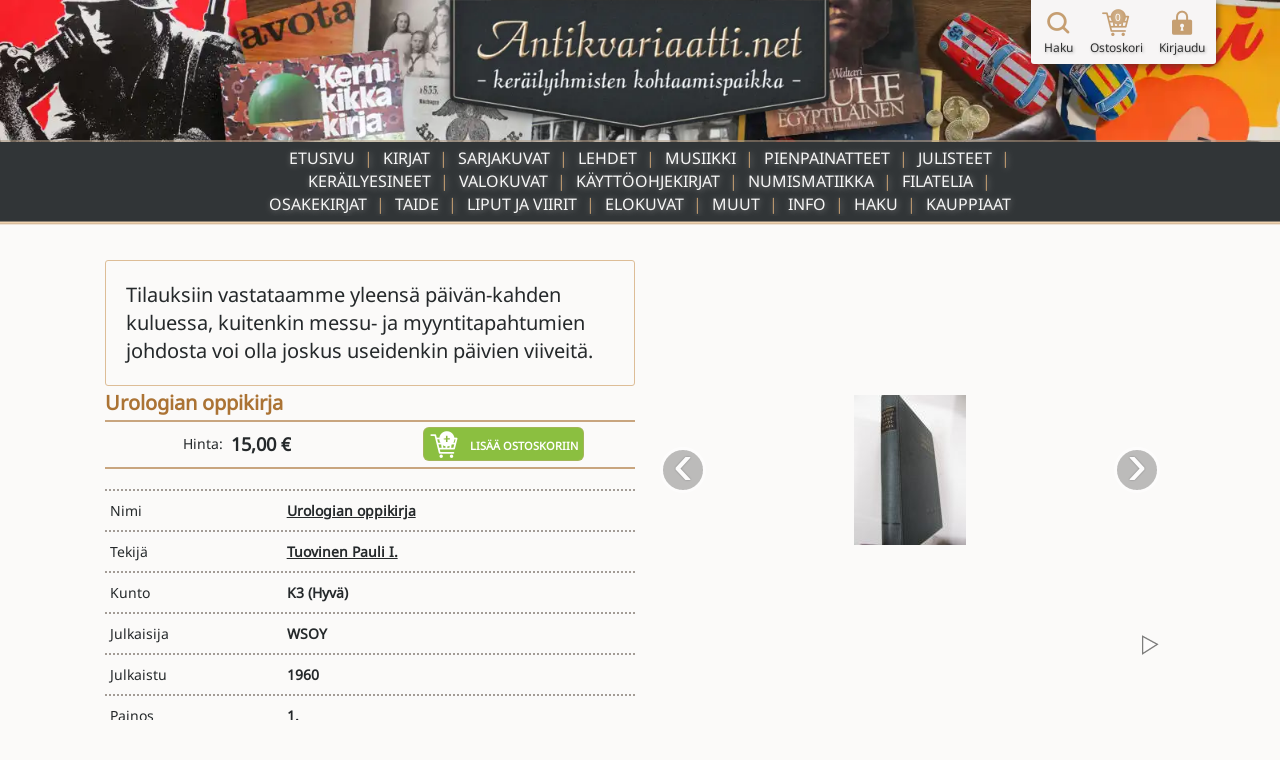

--- FILE ---
content_type: text/html; charset=UTF-8
request_url: https://www.antikvariaatti.net/tuotteet/102489
body_size: 7310
content:

<!DOCTYPE html>
<html lang="fi">

<head>
    <meta charset="utf-8">
    <base href="/">
    <title>Urologian oppikirja - Tuovinen Pauli I. - Kunto: Hyvä - Antikvariaatti.net</title>
    <meta content="Tekijä: Tuovinen Pauli I.. 1.. Julkaisija: WSOY. Julkaisuvuosi: 1960. 292 sivua. Nidonta: sidottu (kovak.). Hinta: 15.00 €. Tuote on käytetty. Kunto: hyvä. Saatavilla: 1 kpl. Tyyppi: kirjat. Kielet: Suomi. Myyjä: Antikvariaatti Arwo Paperi - Juvekim Oy. Kategoriat: tiede ja tieto - lääketiede, oppikirjat." name="description">
    <meta content="Urologian oppikirja - Tuovinen Pauli I. - Kunto: Hyvä - Antikvariaatti.net" property="og:title">
    <meta content="Tekijä: Tuovinen Pauli I.. 1.. Julkaisija: WSOY. Julkaisuvuosi: 1960. 292 sivua. Nidonta: sidottu (kovak.). Hinta: 15.00 €. Tuote on käytetty. Kunto: hyvä. Saatavilla: 1 kpl. Tyyppi: kirjat. Kielet: Suomi. Myyjä: Antikvariaatti Arwo Paperi - Juvekim Oy. Kategoriat: tiede ja tieto - lääketiede, oppikirjat." property="og:description">
    <meta content="https://www.antikvariaatti.net/tuotekuvat/isot/432813.jpg" property="og:image">
    <meta content="Urologian oppikirja - Tuovinen Pauli I. - Kunto: Hyvä - Antikvariaatti.net" property="twitter:title">
    <meta content="Tekijä: Tuovinen Pauli I.. 1.. Julkaisija: WSOY. Julkaisuvuosi: 1960. 292 sivua. Nidonta: sidottu (kovak.). Hinta: 15.00 €. Tuote on käytetty. Kunto: hyvä. Saatavilla: 1 kpl. Tyyppi: kirjat. Kielet: Suomi. Myyjä: Antikvariaatti Arwo Paperi - Juvekim Oy. Kategoriat: tiede ja tieto - lääketiede, oppikirjat." property="twitter:description">
    <meta content="https://www.antikvariaatti.net/tuotekuvat/isot/432813.jpg" property="twitter:image">
    <meta property="og:type" content="website">
    <meta content="summary_large_image" name="twitter:card">
    <meta content="width=device-width, initial-scale=1" name="viewport">
    <meta content="Webflow" name="generator">
    <link href="page_templates/css/normalize.css" rel="stylesheet" type="text/css">
    <link href="page_templates/css/webflow.css?2054" rel="stylesheet" type="text/css">
    <link href="page_templates/css/antikvariaatti.webflow.css?2054" rel="stylesheet" type="text/css">
    <script type="text/javascript">
        ! function(o, c) {
            var n = c.documentElement,
                t = " w-mod-";
            n.className += t + "js", ("ontouchstart" in o || o.DocumentTouch && c instanceof DocumentTouch) && (n.className += t + "touch")
        }(window, document);
    </script>
    <link href="page_templates/images/favicon.png" rel="shortcut icon" type="image/x-icon">
    <link href="page_templates/images/webclip.png" rel="apple-touch-icon"><!--  Google Tag Manager  -->
    <script>
        (function(w, d, s, l, i) {
            w[l] = w[l] || [];
            w[l].push({
                'gtm.start': new Date().getTime(),
                event: 'gtm.js'
            });
            var f = d.getElementsByTagName(s)[0],
                j = d.createElement(s),
                dl = l != 'dataLayer' ? '&l=' + l : '';
            j.async = true;
            j.src =
                'https://www.googletagmanager.com/gtm.js?id=' + i + dl;
            f.parentNode.insertBefore(j, f);
        })(window, document, 'script', 'dataLayer', 'GTM-W93KG4G');
    </script>
    <!--  End Google Tag Manager  -->
    <meta http-equiv="content-language" content="fi-FI">
    <link rel="alternate" href="http://www.antikvariaatti.net/" hreflang="fi-FI">
        <link rel="canonical" href="https://www.antikvariaatti.net/tuotteet/102489">
    
    <link href="page_templates/css/antikvariaatti_wf_shared.css?2054" rel="stylesheet" type="text/css">
    <script src="libs/jquery/jquery-3.6.4.min.js?2054" type="text/javascript"></script>
    <script src="js/common.js?2054" type="text/javascript"></script>
    <script src="js/antikvariaatti_new.js?2054" type="text/javascript"></script>
    <script defer src="libs/headroom.min.js?2054"></script>
    <script defer src="libs/blueimp-gallery/js/blueimp-gallery.min.js"></script>
    <link href="libs/blueimp-gallery/css/blueimp-gallery.min.css" rel="stylesheet">
</head>

<body class="infinite_body">
    <!--  Google Tag Manager (noscript)  -->
    <noscript><iframe src="https://www.googletagmanager.com/ns.html?id=GTM-W93KG4G" height="0" width="0" style="display:none;visibility:hidden"></iframe></noscript>
    <!--  End Google Tag Manager (noscript)  -->


    <div class="sticky_footer">
    <div class="w-container">

        <div class="w-row">
            <div class="footer_image w-col w-col-6"><img src="page_templates/images/antikvariaatti_minimal_nonoise_80.webp" alt="Antikvariaatti.net - ker&#xE4;ilyihmisten kohtaamispaikka"></div>
            <div class="w-col w-col-6">
                <div class="footer_links">
                    <div class="w-row">
                        <div class="w-col w-col-3 w-col-small-3 w-col-tiny-3">
                            <a href="/" class="footer_link">Etusivu</a>
                        </div>
                        <div class="w-col w-col-3 w-col-small-3 w-col-tiny-3">
                            <a href="/haku" class="footer_link">Haku</a>
                        </div>
                        <div class="w-col w-col-3 w-col-small-3 w-col-tiny-3">
                            <a href="/info" class="footer_link">Info</a>
                        </div>
                        <div class="w-col w-col-3 w-col-small-3 w-col-tiny-3">
                            <a href="/kauppiaat" class="footer_link">Kauppiaat</a>

                        </div>
                    </div>
                </div>
            </div>
        </div>
    </div>
</div>


    <div class="sticky_wrapper">


        <script type="application/ld+json">
          {
            "@context":"http://schema.org",
            "@type": "Product",
        "name": "Urologian oppikirja",
        "image": ["https://www.antikvariaatti.net/tuotekuvat/isot/432813.jpg","https://www.antikvariaatti.net/tuotekuvat/isot/351966.jpg","https://www.antikvariaatti.net/tuotekuvat/isot/351965.jpg","https://www.antikvariaatti.net/tuotekuvat/isot/351964.jpg","https://www.antikvariaatti.net/tuotekuvat/isot/351963.jpg","https://www.antikvariaatti.net/tuotekuvat/isot/351962.jpg","https://www.antikvariaatti.net/tuotekuvat/isot/351961.jpg","https://www.antikvariaatti.net/tuotekuvat/isot/351960.jpg","https://www.antikvariaatti.net/tuotekuvat/isot/351959.jpg"],
        "description": "Tekij\u00e4: Tuovinen Pauli I.. 1.. Julkaisija: WSOY. Julkaisuvuosi: 1960. 292 sivua. Nidonta: sidottu (kovak.). Hinta: 15.00 \u20ac. Tuote on k\u00e4ytetty. Kunto: hyv\u00e4. Saatavilla: 1 kpl. Tyyppi: kirjat. Kielet: Suomi. Myyj\u00e4: Antikvariaatti Arwo Paperi - Juvekim Oy. Kategoriat: tiede ja tieto - l\u00e4\u00e4ketiede, oppikirjat.",
        "sku": "102489",
        
        "offers": {
            "@type": "Offer",
            "priceCurrency": "EUR",
            "price": "15.00",
            "priceValidUntil": "2030-12-31",
            "itemCondition": "UsedCondition",
            "url": "https:\/\/www.antikvariaatti.net\/tuotteet\/102489",
            "availability": "InStock",
            "seller": {
                "@type": "Organization",
                "name": "Antikvariaatti Arwo Paperi - Juvekim Oy"
            }
        },
        "brand": {
           "@type": "Brand",
           "name": "Tuovinen Pauli I."
        }
          }
          </script>
        <div class="header">
    <div class="header_container_resp top_image">
        <div class="header_border"></div>
        <a href="/" class="w-inline-block"><img src="page_templates/images/antikvariaatti_mid_90.webp" sizes="(max-width: 767px) 100vw, (max-width: 991px) 300px, 400px" srcset="page_templates/images/antikvariaatti_mid_90-p-500.webp 500w, page_templates/images/antikvariaatti_mid_90.webp 600w" alt="Antikvariaatti.net - ker&#xE4;ilyihmisten kohtaamispaikka" class="antikvariaatti_logo"><img src="page_templates/images/antikvariaatti_minimal_nonoise_80.webp" alt="Antikvariaatti.net - ker&#xE4;ilyihmisten kohtaamispaikka" class="antikvariaatti_logo_resp"></a>
    </div>

    <a id="header_links_toggler" class="header_link_resp toggle"></a>

    <div class="header_container_resp menu">

        <ul id="header_links_container" role="list" class="header_link_entries_resp closed w-list-unstyled">
            <li class="header_link_entry_resp">
                <a href="/" aria-current="false" class="header_link_resp">Etusivu</a>
            </li>

                        <li class="header_link_entry_resp">
                <a href="kirjat" aria-current="false" class="header_link_resp">Kirjat</a>
            </li>
                        <li class="header_link_entry_resp">
                <a href="sarjakuvat" aria-current="false" class="header_link_resp">Sarjakuvat</a>
            </li>
                        <li class="header_link_entry_resp">
                <a href="lehdet" aria-current="false" class="header_link_resp">Lehdet</a>
            </li>
                        <li class="header_link_entry_resp">
                <a href="musiikki" aria-current="false" class="header_link_resp">Musiikki</a>
            </li>
                        <li class="header_link_entry_resp">
                <a href="pienpainatteet" aria-current="false" class="header_link_resp">Pienpainatteet</a>
            </li>
                        <li class="header_link_entry_resp">
                <a href="julisteet" aria-current="false" class="header_link_resp">Julisteet</a>
            </li>
                        <li class="header_link_entry_resp">
                <a href="kerailyesineet" aria-current="false" class="header_link_resp">Keräilyesineet</a>
            </li>
                        <li class="header_link_entry_resp">
                <a href="valokuvat" aria-current="false" class="header_link_resp">Valokuvat</a>
            </li>
                        <li class="header_link_entry_resp">
                <a href="kayttoohjekirjat" aria-current="false" class="header_link_resp">Käyttöohjekirjat</a>
            </li>
                        <li class="header_link_entry_resp">
                <a href="numismatiikka" aria-current="false" class="header_link_resp">Numismatiikka</a>
            </li>
                        <li class="header_link_entry_resp">
                <a href="filatelia" aria-current="false" class="header_link_resp">Filatelia</a>
            </li>
                        <li class="header_link_entry_resp">
                <a href="osakekirjat" aria-current="false" class="header_link_resp">Osakekirjat</a>
            </li>
                        <li class="header_link_entry_resp">
                <a href="taide" aria-current="false" class="header_link_resp">Taide</a>
            </li>
                        <li class="header_link_entry_resp">
                <a href="liput-ja-viirit" aria-current="false" class="header_link_resp">Liput ja viirit</a>
            </li>
                        <li class="header_link_entry_resp">
                <a href="elokuvat" aria-current="false" class="header_link_resp">Elokuvat</a>
            </li>
                        <li class="header_link_entry_resp">
                <a href="muut" aria-current="false" class="header_link_resp">Muut</a>
            </li>
            












            <li class="header_link_entry_resp">
                <a href="/info" aria-current="false" class="header_link_resp">Info</a>
            </li>
            <li class="header_link_entry_resp">
                <a href="/haku" aria-current="false" class="header_link_resp">Haku</a>
            </li>
            <li class="header_link_entry_resp">
                <a href="kauppiaat/" aria-current="false" class="header_link_resp">Kauppiaat</a>
            </li>
            
        </ul>
    </div>
    <div class="header_container_resp bottom_spacer"></div>
    <div class="post-webflow-scripts w-embed w-script">
        <script>
            var Webflow = Webflow || [];
            Webflow.push(function() {
                $('#header_links_container').removeClass('open').addClass('closed');
                $('#header_links_container > .header_link_entry_resp > .header_link_resp > a').on('click', function() {
                    $('#header_links_container').removeClass('open').addClass('closed');
                    return true;
                });
                $('#header_links_toggler').on('click', function() {
                    if ($('#header_links_container').hasClass('open'))
                        $('#header_links_container').removeClass('open').addClass('closed');
                    else
                        $('#header_links_container').addClass('open').removeClass('closed');
                });
            });
        </script>
    </div>
</div>

        <div id="cart_float" class="nav_symbols">
    <div class="nav_symbol">
        <a href="/haku" aria-current="false" class="cartbar_link w-inline-block"><img src="page_templates/images/navi_haku2x_90.webp" alt="Suurennuslasikuvake" class="cartbar_image verticalaligntop">
            <div class="nav_symbol_description">Haku</div>
        </a>
    </div>
    <div class="nav_symbol">
        <a href="/ostoskori" data-gaevent="cart,view" aria-current="false" class="cartbar_link w-inline-block">
            <div class="carbar_cart"><img src="page_templates/images/navi_ostoskori2x_90.webp" width="32" alt="Ostoskorikuvake" class="cartbar_image verticalaligntop">
                <div class="nav_symbol_description cart_count">0</div>
            </div>
            <div class="nav_symbol_description">Ostoskori</div>
        </a>
    </div>
        <div class="nav_symbol">
        <a id="nav_login" aria-current="false" class="cartbar_link w-inline-block"><img src="page_templates/images/navi_loggedout2x_90.webp" alt="Kirjaudu sis&#xE4;&#xE4;n -kuvake" class="cartbar_image verticalaligntop">
            <div class="nav_symbol_description">Kirjaudu</div>
        </a>
    </div>
    
    
    <div id="cartbar_login" data-ix="login-form-init" class="login_form_container">
        <div class="basic_form_wrapper">
            <form id="wf-form-login-form" name="login-form" action="/kirjaudu?ref=/tuotteet/102489" method="post" class="login_form w-clearfix"><input class="login_form_field w-input" maxlength="256" name="login_email" placeholder="K&#xE4;ytt&#xE4;j&#xE4;tunnus" type="email" id="login_email" required size="1"><input class="login_form_field pass w-input" maxlength="256" name="login_password" placeholder="Salasana" type="password" id="login_password" required size="1">
                <div class="login_form_submit_container"><input type="submit" data-wait="Please wait..." class="login_form_submit w-button" value="Kirjaudu" size="1">
                    <a id="nav_login_cancel" class="login_form_submit cancel w-button">Peruuta</a>
                </div>
                <div class="login_form_forgot">
                    <a href="/tunnukset">Unohtuiko salasana?</a>
                </div>
                <div class="login_form_spacer"></div>
            </form>


        </div>
    </div>
</div>

        <div class="cart_new_product animated w-clearfix slideOutRight"><img src="https://d3e54v103j8qbb.cloudfront.net/img/image-placeholder.svg" height="80" alt="" class="product_added_image">
            <div class="product_added_text">
                <div>Tuote lis&#xE4;tty ostoskoriin!</div>
            </div>
        </div>

        <div class="page_content">
            <div id="google_translate_element" class="google_translate_element"></div>
            <div id="features" class="section product_page">
                <div class="wide_container">
                    <div class="pp_data_wrapper w-clearfix">
                        <div class="pp_data_lefter">
                            <div>
                                
                                                                <div class="cart_notifier">
                                    
                                                                        <div>Tilauksiin vastataamme yleensä päivän-kahden kuluessa, kuitenkin messu- ja myyntitapahtumien johdosta voi olla joskus useidenkin päivien viiveitä.</div>
                                    
                                </div>
                                
                                <h1 class="product_page_h1 notranslate">Urologian oppikirja</h1>

                            </div>
                        </div>
                        <div class="pp_data_images notranslate">
                            <div class="pp_bi_images">
                                <div class="gallery_containers w-embed"><!--  add class blueimp-gallery-controls to make controls always visible  -->
                                    
                                    <style>
                                        #blueimp-gallery-carousel {
                                            height: inherit;
                                            padding-bottom: 0;
                                            /* todo :only with mobile viewports */
                                            margin: 0;
                                        }
                                    </style>
                                                                        <div id="blueimp-gallery-carousel" class="blueimp-gallery blueimp-gallery-carousel blueimp-gallery-controls">
                                        <div class="slides"></div>
                                        <h3 class="title"></h3>
                                        <a class="prev">&#x2039;</a>
                                        <a class="next">&#x203A;</a>
                                        <a class="play-pause"></a>
                                        <!--     <ol class="indicator"></ol>  -->
                                    </div>
                                    
                                                                        <div id="blueimp-gallery" class="blueimp-gallery fullscreen blueimp-gallery-controls">
                                        <div class="slides"></div>
                                        <h3 class="title"></h3>
                                        <a class="prev">&#x2039;</a>
                                        <a class="next">&#x203A;</a>
                                        <a class="close">X</a>
                                        <!--     <ol class="indicator"></ol>  -->
                                    </div>
                                    
                                </div>
                                                                <div id="pp_bi_image_thumbs" class="pp_bi_image_thumbs">
                                                                        <div class="product_thumb_wrapper product_bi">
                                        <div class="product_thumb_frame">
                                            <div class="product_thumb_scaler"></div>
                                            <a href="https://www.antikvariaatti.net/tuotekuvat/isot/432813.jpg" class="product_thumb_link w-inline-block">
                                                <div class="product_thumb_centerer verticalalignmiddle"></div><img src="/tuotekuvat/thumbs/432813.jpg" alt="Urologian oppikirja" loading="lazy" class="product_thumb_image">
                                            </a>
                                        </div>
                                    </div>
                                                                        <div class="product_thumb_wrapper product_bi">
                                        <div class="product_thumb_frame">
                                            <div class="product_thumb_scaler"></div>
                                            <a href="https://www.antikvariaatti.net/tuotekuvat/isot/351966.jpg" class="product_thumb_link w-inline-block">
                                                <div class="product_thumb_centerer verticalalignmiddle"></div><img src="/tuotekuvat/thumbs/351966.jpg" alt="Urologian oppikirja" loading="lazy" class="product_thumb_image">
                                            </a>
                                        </div>
                                    </div>
                                                                        <div class="product_thumb_wrapper product_bi">
                                        <div class="product_thumb_frame">
                                            <div class="product_thumb_scaler"></div>
                                            <a href="https://www.antikvariaatti.net/tuotekuvat/isot/351965.jpg" class="product_thumb_link w-inline-block">
                                                <div class="product_thumb_centerer verticalalignmiddle"></div><img src="/tuotekuvat/thumbs/351965.jpg" alt="Urologian oppikirja" loading="lazy" class="product_thumb_image">
                                            </a>
                                        </div>
                                    </div>
                                                                        <div class="product_thumb_wrapper product_bi">
                                        <div class="product_thumb_frame">
                                            <div class="product_thumb_scaler"></div>
                                            <a href="https://www.antikvariaatti.net/tuotekuvat/isot/351964.jpg" class="product_thumb_link w-inline-block">
                                                <div class="product_thumb_centerer verticalalignmiddle"></div><img src="/tuotekuvat/thumbs/351964.jpg" alt="Urologian oppikirja" loading="lazy" class="product_thumb_image">
                                            </a>
                                        </div>
                                    </div>
                                                                        <div class="product_thumb_wrapper product_bi">
                                        <div class="product_thumb_frame">
                                            <div class="product_thumb_scaler"></div>
                                            <a href="https://www.antikvariaatti.net/tuotekuvat/isot/351963.jpg" class="product_thumb_link w-inline-block">
                                                <div class="product_thumb_centerer verticalalignmiddle"></div><img src="/tuotekuvat/thumbs/351963.jpg" alt="Urologian oppikirja" loading="lazy" class="product_thumb_image">
                                            </a>
                                        </div>
                                    </div>
                                                                        <div class="product_thumb_wrapper product_bi">
                                        <div class="product_thumb_frame">
                                            <div class="product_thumb_scaler"></div>
                                            <a href="https://www.antikvariaatti.net/tuotekuvat/isot/351962.jpg" class="product_thumb_link w-inline-block">
                                                <div class="product_thumb_centerer verticalalignmiddle"></div><img src="/tuotekuvat/thumbs/351962.jpg" alt="Urologian oppikirja" loading="lazy" class="product_thumb_image">
                                            </a>
                                        </div>
                                    </div>
                                                                        <div class="product_thumb_wrapper product_bi">
                                        <div class="product_thumb_frame">
                                            <div class="product_thumb_scaler"></div>
                                            <a href="https://www.antikvariaatti.net/tuotekuvat/isot/351961.jpg" class="product_thumb_link w-inline-block">
                                                <div class="product_thumb_centerer verticalalignmiddle"></div><img src="/tuotekuvat/thumbs/351961.jpg" alt="Urologian oppikirja" loading="lazy" class="product_thumb_image">
                                            </a>
                                        </div>
                                    </div>
                                                                        <div class="product_thumb_wrapper product_bi">
                                        <div class="product_thumb_frame">
                                            <div class="product_thumb_scaler"></div>
                                            <a href="https://www.antikvariaatti.net/tuotekuvat/isot/351960.jpg" class="product_thumb_link w-inline-block">
                                                <div class="product_thumb_centerer verticalalignmiddle"></div><img src="/tuotekuvat/thumbs/351960.jpg" alt="Urologian oppikirja" loading="lazy" class="product_thumb_image">
                                            </a>
                                        </div>
                                    </div>
                                                                        <div class="product_thumb_wrapper product_bi">
                                        <div class="product_thumb_frame">
                                            <div class="product_thumb_scaler"></div>
                                            <a href="https://www.antikvariaatti.net/tuotekuvat/isot/351959.jpg" class="product_thumb_link w-inline-block">
                                                <div class="product_thumb_centerer verticalalignmiddle"></div><img src="/tuotekuvat/thumbs/351959.jpg" alt="Urologian oppikirja" loading="lazy" class="product_thumb_image">
                                            </a>
                                        </div>
                                    </div>
                                    
                                </div>
                                
                            </div>
                        </div>
                        <div class="pp_data_lefter">
                            <div>
                                <div class="pp_buy">
                                    <div>
                                        <div class="inlineblock">Hinta:&#xA0;</div>
                                        <div class="product_price pp">15,00 €</div>
                                        
                                        
                                    </div>
                                    <div class="add_to_cart_container">
                                        <div rel="102489" data-gaevent="cart,add" data-im="/tuotekuvat/thumbs/432813.jpg" class="add_to_cart pp addcart_102489" id="addcart_102489"><img src="page_templates/images/lisaakoriin_white_90.webp" width="32" height="32" alt="Lis&#xE4;&#xE4; tuote ostoskoriin -kuvake" class="add_to_cart_symbol verticalaligntop">
                                            <div class="add_to_cart_label">Lis&#xE4;&#xE4; ostoskoriin</div>
                                        </div>
                                        <div rel="102489" data-gaevent="cart,add" data-im="/tuotekuvat/thumbs/432813.jpg" class="add_to_cart pp incart incart_102489" id="incart_102489"><img src="page_templates/images/lisaakoriin_white_90.webp" width="32" height="32" alt="Lis&#xE4;&#xE4; tuote ostoskoriin -kuvake" class="add_to_cart_symbol verticalaligntop">
                                            <div class="add_to_cart_label incart_label">Lis&#xE4;&#xE4; ostoskoriin<br>(Korissa <span class="incart_102489_cnt" id="incart_102489_cnt">0</span> kpl)</div>
                                        </div>
                                        <div class="add_to_cart pp allincart allincart_102489" id="allincart_102489"><img src="page_templates/images/lisaakoriin_white_90.webp" width="32" height="32" alt="Lis&#xE4;&#xE4; tuote ostoskoriin -kuvake" class="add_to_cart_symbol verticalaligntop">
                                            <div class="add_to_cart_label incart_label">Kaikki tuotteet<br>Korissa (<span class="allincart_102489_cnt" id="allincart_102489_cnt">0</span>)</div>
                                        </div>
                                    </div>
                                    <div class="pp_buy_noreg">Ostaminen ei vaadi rekister&#xF6;itymist&#xE4;.</div>
                                </div>
                                <div class="pp_product_desciption"></div>
                                <div class="pp_product_attributes">
                                    <ul role="list" class="w-list-unstyled">
                                        <li>
                                            <div class="pp_product_attribute">
                                                <div class="w-row">
                                                    <div class="pp_column w-col w-col-4 w-col-small-4 w-col-tiny-4">
                                                        <div class="product_attribute_label pp">Nimi</div>
                                                    </div>
                                                    <div class="pp_column w-col w-col-8 w-col-small-8 w-col-tiny-8">
                                                        <a href="/haku?q=Urologian+oppikirja" class="product_attribute_value pp notranslate">Urologian oppikirja</a>
                                                    </div>
                                                </div>
                                            </div>
                                        </li>
                                                                                <li>
                                            <div class="pp_product_attribute">
                                                <div class="w-row">
                                                    <div class="pp_column w-col w-col-4 w-col-small-4 w-col-tiny-4">
                                                        <div class="product_attribute_label pp">Tekij&#xE4;</div>
                                                    </div>
                                                    <div class="pp_column w-col w-col-8 w-col-small-8 w-col-tiny-8">
                                                        <a href="/haku?q=Tuovinen+Pauli+I." class="product_attribute_value pp notranslate">Tuovinen Pauli I.</a>
                                                    </div>
                                                </div>
                                            </div>
                                        </li>
                                        
                                        <li>
                                            <div class="pp_product_attribute">
                                                <div class="w-row">
                                                    <div class="pp_column w-col w-col-4 w-col-small-4 w-col-tiny-4">
                                                        <div class="product_attribute_label pp">Kunto</div>
                                                    </div>
                                                    <div class="pp_column w-col w-col-8 w-col-small-8 w-col-tiny-8">
                                                        <div class="product_attribute_value pp notranslate">K3 <a href="/info#kuntoluokitukset" target="_blank" class="pp_condition_link">(Hyvä)</a>
                                                        </div>
                                                    </div>
                                                </div>
                                            </div>
                                        </li>
                                                                                <li>
                                            <div class="pp_product_attribute">
                                                <div class="w-row">
                                                    <div class="pp_column w-col w-col-4 w-col-small-4 w-col-tiny-4">
                                                        <div class="product_attribute_label pp">Julkaisija</div>
                                                    </div>
                                                    <div class="pp_column w-col w-col-8 w-col-small-8 w-col-tiny-8">
                                                        <div class="product_attribute_value pp notranslate">WSOY</div>
                                                    </div>
                                                </div>
                                            </div>
                                        </li>
                                        
                                                                                <li>
                                            <div class="pp_product_attribute">
                                                <div class="w-row">
                                                    <div class="pp_column w-col w-col-4 w-col-small-4 w-col-tiny-4">
                                                        <div class="product_attribute_label pp">Julkaistu</div>
                                                    </div>
                                                    <div class="pp_column w-col w-col-8 w-col-small-8 w-col-tiny-8">
                                                        <div class="product_attribute_value pp notranslate">1960</div>
                                                    </div>
                                                </div>
                                            </div>
                                        </li>
                                        
                                                                                <li>
                                            <div class="pp_product_attribute">
                                                <div class="w-row">
                                                    <div class="pp_column w-col w-col-4 w-col-small-4 w-col-tiny-4">
                                                        <div class="product_attribute_label pp">Painos</div>
                                                    </div>
                                                    <div class="pp_column w-col w-col-8 w-col-small-8 w-col-tiny-8">
                                                        <div class="product_attribute_value pp">1.</div>
                                                    </div>
                                                </div>
                                            </div>
                                        </li>
                                        
                                        
                                                                                <li>
                                            <div class="pp_product_attribute">
                                                <div class="w-row">
                                                    <div class="pp_column w-col w-col-4 w-col-small-4 w-col-tiny-4">
                                                        <div class="product_attribute_label pp">Saatavilla</div>
                                                    </div>
                                                    <div class="pp_column w-col w-col-8 w-col-small-8 w-col-tiny-8">
                                                                                                                <div class="pp_product_attribute_value">
                                                            
                                                                                                                        <div class="product_attribute_value_container">
                                                                
                                                                                                                                <div class="product_attribute_value pp">1 kpl</div>
                                                                
                                                            </div>
                                                            
                                                        </div>
                                                        
                                                    </div>
                                                </div>
                                            </div>
                                        </li>
                                                                                <li>
                                            <div class="pp_product_attribute">
                                                <div class="w-row">
                                                    <div class="pp_column w-col w-col-4 w-col-small-4 w-col-tiny-4">
                                                        <div class="product_attribute_label pp">Sivuja</div>
                                                    </div>
                                                    <div class="pp_column w-col w-col-8 w-col-small-8 w-col-tiny-8">
                                                                                                                <div class="pp_product_attribute_value">
                                                            
                                                                                                                        <div class="product_attribute_value_container">
                                                                
                                                                                                                                <div class="product_attribute_value pp">292</div>
                                                                
                                                            </div>
                                                            
                                                        </div>
                                                        
                                                    </div>
                                                </div>
                                            </div>
                                        </li>
                                                                                <li>
                                            <div class="pp_product_attribute">
                                                <div class="w-row">
                                                    <div class="pp_column w-col w-col-4 w-col-small-4 w-col-tiny-4">
                                                        <div class="product_attribute_label pp">Uusi / käytetty</div>
                                                    </div>
                                                    <div class="pp_column w-col w-col-8 w-col-small-8 w-col-tiny-8">
                                                                                                                <div class="pp_product_attribute_value">
                                                            
                                                                                                                        <div class="product_attribute_value_container">
                                                                
                                                                                                                                <div class="product_attribute_value pp">käytetty</div>
                                                                
                                                            </div>
                                                            
                                                        </div>
                                                        
                                                    </div>
                                                </div>
                                            </div>
                                        </li>
                                                                                <li>
                                            <div class="pp_product_attribute">
                                                <div class="w-row">
                                                    <div class="pp_column w-col w-col-4 w-col-small-4 w-col-tiny-4">
                                                        <div class="product_attribute_label pp">Kunto</div>
                                                    </div>
                                                    <div class="pp_column w-col w-col-8 w-col-small-8 w-col-tiny-8">
                                                                                                                <div class="pp_product_attribute_value">
                                                            
                                                                                                                        <div class="product_attribute_value_container">
                                                                
                                                                                                                                <div class="product_attribute_value pp">Hyvä</div>
                                                                
                                                            </div>
                                                            
                                                        </div>
                                                        
                                                    </div>
                                                </div>
                                            </div>
                                        </li>
                                                                                <li>
                                            <div class="pp_product_attribute">
                                                <div class="w-row">
                                                    <div class="pp_column w-col w-col-4 w-col-small-4 w-col-tiny-4">
                                                        <div class="product_attribute_label pp">Nidonta</div>
                                                    </div>
                                                    <div class="pp_column w-col w-col-8 w-col-small-8 w-col-tiny-8">
                                                                                                                <div class="pp_product_attribute_value">
                                                            
                                                                                                                        <div class="product_attribute_value_container">
                                                                
                                                                                                                                <div class="product_attribute_value pp">Sidottu (kovak.)</div>
                                                                
                                                            </div>
                                                            
                                                        </div>
                                                        
                                                    </div>
                                                </div>
                                            </div>
                                        </li>
                                                                                <li>
                                            <div class="pp_product_attribute">
                                                <div class="w-row">
                                                    <div class="pp_column w-col w-col-4 w-col-small-4 w-col-tiny-4">
                                                        <div class="product_attribute_label pp">Kielet</div>
                                                    </div>
                                                    <div class="pp_column w-col w-col-8 w-col-small-8 w-col-tiny-8">
                                                                                                                <div class="pp_product_attribute_value">
                                                            
                                                                                                                        <div class="product_attribute_value_container">
                                                                
                                                                                                                                <div class="product_attribute_value pp">Suomi</div>
                                                                
                                                            </div>
                                                            
                                                        </div>
                                                        
                                                    </div>
                                                </div>
                                            </div>
                                        </li>
                                                                                <li>
                                            <div class="pp_product_attribute">
                                                <div class="w-row">
                                                    <div class="pp_column w-col w-col-4 w-col-small-4 w-col-tiny-4">
                                                        <div class="product_attribute_label pp">Myyjä</div>
                                                    </div>
                                                    <div class="pp_column w-col w-col-8 w-col-small-8 w-col-tiny-8">
                                                                                                                <div class="pp_product_attribute_value">
                                                                                                                        <div class="product_attribute_value_container notranslate">
                                                                                                                                <a href="kauppiaat/antikvariaatti-arwo-paperi-juvekim-oy" class="product_attribute_value pp">Antikvariaatti Arwo Paperi - Juvekim Oy</a>
                                                                
                                                                
                                                            </div>
                                                            
                                                            
                                                        </div>
                                                                                                                <div class="pp_product_attribute_value">
                                                            
                                                                                                                        <div class="product_attribute_value_container">
                                                                                                                                <a href="mailto:kimmo.lampinen@juvekim.fi" class="product_attribute_value pp">kimmo.lampinen@juvekim.fi</a>
                                                                
                                                                
                                                            </div>
                                                            
                                                        </div>
                                                                                                                <div class="pp_product_attribute_value">
                                                            
                                                                                                                        <div class="product_attribute_value_container">
                                                                
                                                                                                                                <div class="product_attribute_value pp">0400 527 382</div>
                                                                
                                                            </div>
                                                            
                                                        </div>
                                                        
                                                    </div>
                                                </div>
                                            </div>
                                        </li>
                                                                                <li>
                                            <div class="pp_product_attribute">
                                                <div class="w-row">
                                                    <div class="pp_column w-col w-col-4 w-col-small-4 w-col-tiny-4">
                                                        <div class="product_attribute_label pp">Kategoria</div>
                                                    </div>
                                                    <div class="pp_column w-col w-col-8 w-col-small-8 w-col-tiny-8">
                                                                                                                <div class="pp_product_attribute_value">
                                                            
                                                                                                                        <div class="product_attribute_value_container">
                                                                                                                                <a href="kategoriat/tiede-ja-tieto--laaketiede" class="product_attribute_value pp">Tiede ja tieto - Lääketiede</a>
                                                                
                                                                
                                                            </div>
                                                            
                                                        </div>
                                                                                                                <div class="pp_product_attribute_value">
                                                            
                                                                                                                        <div class="product_attribute_value_container">
                                                                                                                                <a href="kategoriat/oppikirjat" class="product_attribute_value pp">Oppikirjat</a>
                                                                
                                                                
                                                            </div>
                                                            
                                                        </div>
                                                        
                                                    </div>
                                                </div>
                                            </div>
                                        </li>
                                                                                <li>
                                            <div class="pp_product_attribute">
                                                <div class="w-row">
                                                    <div class="pp_column w-col w-col-4 w-col-small-4 w-col-tiny-4">
                                                        <div class="product_attribute_label pp">Arvonlisävero</div>
                                                    </div>
                                                    <div class="pp_column w-col w-col-8 w-col-small-8 w-col-tiny-8">
                                                                                                                <div class="pp_product_attribute_value">
                                                            
                                                                                                                        <div class="product_attribute_value_container">
                                                                
                                                                                                                                <div class="product_attribute_value pp">14,00%</div>
                                                                
                                                            </div>
                                                            
                                                        </div>
                                                        
                                                    </div>
                                                </div>
                                            </div>
                                        </li>
                                        
                                    </ul>
                                </div>
                            </div>
                        </div>
                    </div>
                    <div class="pp_post_product_buy">
                        <div class="add_to_cart_container">
                            <div rel="102489" data-gaevent="cart,add" data-im="/tuotekuvat/thumbs/432813.jpg" class="add_to_cart pp addcart_102489" id="addcart_102489"><img src="page_templates/images/lisaakoriin_white_90.webp" width="32" height="32" alt="Lis&#xE4;&#xE4; tuote ostoskoriin -kuvake" class="add_to_cart_symbol verticalaligntop">
                                <div class="add_to_cart_label">Lis&#xE4;&#xE4; ostoskoriin</div>
                            </div>
                            <div rel="102489" data-gaevent="cart,add" data-im="/tuotekuvat/thumbs/432813.jpg" class="add_to_cart pp incart incart_102489" id="incart_102489"><img src="page_templates/images/lisaakoriin_white_90.webp" width="32" height="32" alt="Lis&#xE4;&#xE4; tuote ostoskoriin -kuvake" class="add_to_cart_symbol verticalaligntop">
                                <div class="add_to_cart_label incart_label">Lis&#xE4;&#xE4; ostoskoriin<br>(Korissa <span class="incart_102489_cnt" id="incart_102489_cnt">0</span> kpl)</div>
                            </div>
                            <div class="add_to_cart pp allincart allincart_102489" id="allincart_102489"><img src="page_templates/images/lisaakoriin_white_90.webp" width="32" height="32" alt="Lis&#xE4;&#xE4; tuote ostoskoriin -kuvake" class="add_to_cart_symbol verticalaligntop">
                                <div class="add_to_cart_label incart_label">Kaikki tuotteet<br>Korissa (<span class="allincart_102489_cnt" id="allincart_102489_cnt">0</span>)</div>
                            </div>
                        </div>
                    </div>
                </div>
            </div>
            <div class="section front_page">
                <div class="wide_container">
                    <div class="heading">
                        <h2 class="ant_header">Samankaltaisia tuotteita</h2>
                    </div>

                                        <div id="datacontainer" class="similar_products">
                                                <div class="product_card" id="0">
                            <div class="product_thumb_wrapper similar_products">
                                <div class="product_thumb_frame">
                                    
                                    
                                    <div class="product_thumb_scaler"></div>
                                    <a href="tuotteet/2133246" class="product_thumb_link w-inline-block">
                                        <div class="product_thumb_centerer verticalalignmiddle"></div>                                        <img class="product_thumb_image" src="/tuotekuvat/thumbs/5050392.jpg" alt="Urologian oppikirja" loading="lazy">
                                                                                
                                    </a>
                                </div>
                            </div>
                            <div class="product_card_bottom">
                                <div class="product_card_datas">
                                    <a href="tuotteet/2133246" class="search_result_product_text_link w-inline-block">
                                        <div class="product_card_title notranslate">Urologian oppikirja</div>
                                    </a>
                                    <div class="product_card_issuer notranslate">WSOY 1960</div>
                                </div>
                                <div class="product_card_buy">
                                    <div class="product_price_contents">
                                        <div class="product_price_label">Hinta:</div>
                                        <div class="product_price card">8,00 €</div>
                                    </div>

                                    <div rel="2133246" data-gaevent="cart,add" data-im="/tuotekuvat/thumbs/5050392.jpg" class="add_to_cart card addcart_2133246" id="addcart_2133246"><img src="page_templates/images/lisaakoriin2x_90.webp" width="32" height="32" alt="Lis&#xE4;&#xE4; tuote ostoskoriin -kuvake" class="add_to_cart_symbol verticalaligntop">
                                        <div class="add_to_cart_label">Lis&#xE4;&#xE4; ostoskoriin</div>
                                    </div>
                                    <div rel="2133246" data-gaevent="cart,add" data-im="/tuotekuvat/thumbs/5050392.jpg" class="add_to_cart card incart incart_2133246" id="incart_2133246"><img src="page_templates/images/lisaakoriin2x_90.webp" width="32" height="32" alt="Lis&#xE4;&#xE4; tuote ostoskoriin -kuvake" class="add_to_cart_symbol verticalaligntop">
                                        <div class="add_to_cart_label incart_label">Lis&#xE4;&#xE4; ostoskoriin<br>(Korissa <span class="incart_2133246_cnt" id="incart_2133246_cnt">0</span> kpl)</div>
                                    </div>
                                    <div class="add_to_cart card allincart allincart_2133246" id="allincart_2133246"><img src="page_templates/images/lisaakoriin2x_90.webp" width="32" height="32" alt="Lis&#xE4;&#xE4; tuote ostoskoriin -kuvake" class="add_to_cart_symbol verticalaligntop">
                                        <div class="add_to_cart_label incart_label">Kaikki tuotteet<br>Korissa (<span class="allincart_2133246_cnt" id="allincart_2133246_cnt">0</span>)</div>
                                    </div>

                                </div>
                            </div>
                        </div>
                        
                    </div>
                    
                    

                </div>
            </div>
        </div>
    </div>

    <div class="gallery_init_scrips w-embed w-script">
        <script>
            var Webflow = Webflow || [];
            Webflow.push(function() {
                // Closure to ensure slide index is passed correctly
                function getOnClick(slideIndex) {
                    return function(event) {
                        event = event || window.event;
                        var options = {
                            index: slideIndex,
                            event: event,
                            fullscreen: true,
                            toggleControlsOnSlideClick: false
                        };
                        var links = document
                            .getElementById('pp_bi_image_thumbs')
                            .getElementsByTagName('a');
                        blueimp.Gallery(links, options);
                    };
                }
                var container = document.getElementById('pp_bi_image_thumbs');
                if (container !== null) {
                    container.onclick = function(event) {
                        event = event || window.event;
                        var target = event.target || event.srcElement,
                            link = target.src ? target.parentNode : target,
                            options = {
                                index: link,
                                event: event
                                    //
                                    ,
                                fullscreen: true,
                                toggleControlsOnSlideClick: false
                            },
                            links = this.getElementsByTagName('a');
                        console.log('orig event ', event);
                        blueimp.Gallery(links, options);
                    };
                    blueimp.Gallery(
                        container.getElementsByTagName('a'),
                        {
                            container: '#blueimp-gallery-carousel',
                            carousel: true,
                            startSlideshow: false,
                            toggleControlsOnSlideClick: false,
                            onslidecomplete: function(index, slide) {
                                slide.onclick = getOnClick(index);
                            }
                        }
                    );
                }
            });
        </script>
    </div>

    <script type="text/javascript">
    function translator_ga() {
        return init_translator('UA-42141116-1');
    }</script>
    <script defer type="text/javascript" src="https://translate.google.com/translate_a/element.js?cb=translator_ga"></script>

    <script type="text/javascript">
// Feature detects Navigation Timing API support.
if (window.performance) {
  // Gets the number of milliseconds since page load
  // (and rounds the result since the value must be an integer).
  var timeSincePageLoad = Math.round(performance.now());
  // Sends the timing hit to Google Analytics.
  ga('send', 'timing', 'Load times', 'clientpageloadtime', timeSincePageLoad, 'product-page.html');
}
ga('send', 'timing', 'Load times', 'dbtime', 107, 'product-page.html');
ga('send', 'timing', 'Load times', 'rendertime', 0, 'product-page.html');
ga('send', 'timing', 'Load times', 'totaltime', 111, 'product-page.html');
    </script>

    <div class="post-webflow-scripts w-embed w-script">
        <script>
var Webflow = Webflow || [];
Webflow.push(function () {
  antikvariaattinit();
});
        </script>
    </div>

    <div id="user_error" class="error_message animated slideOutDown">Toiminto ep&#xE4;onnistui</div>
<div id="user_message" class="user_message animated slideOutDown">Viesti</div>

<link href="libs/animate.min.css?2054" rel="stylesheet" type="text/css">
<script>
var Webflow = Webflow || [];
Webflow.push(function () {
  var cartbar = document.querySelector("#cart_float");
  // construct an instance of Headroom, passing the element
  var cartbar_headroom  = new Headroom(cartbar, {
    "offset": 150,
    "tolerance": 5,
    "classes": {
      "initial": "animated",
      "pinned": "slideInDown",
      "unpinned": "slideOutUp"
    }
  });
  // initialise
  cartbar_headroom.init();
  var userMessage = '';
  if (userMessage !== '')
    user_msg(userMessage);
  var userErrorMessage = '';
  if (userErrorMessage !== '')
    error_msg(userErrorMessage);
});
</script>
<script>
    $(document).ready(function() {
        // Process post-webflow calls in absence of webflow.
        if (Array.isArray(Webflow)) {
            Webflow.forEach((f) => f());
        }
        $("#nav_login").click(() => {
            $(".login_form_container").show().animate({
                height: "132px",
                width: "320px"
            }, 400);
            $(".login_form_spacer").animate({
                width: "320px"
            }, 400);
        })
        $("#nav_login_cancel").click(() => {
            $(".login_form_container").animate({
                height: "0",
                width: "0"
            }, 400, "swing", function() {
                $(this).hide();
            });
            $(".login_form_spacer").animate({
                width: "0"
            }, 400);
        })
        $("#cart_login").click(() => {
            $(".cart_login_form").show();
        })
        $("#cart_login_cancel").click(() => {
            $(".cart_login_form").hide();
        })
    });
</script>



</body>

</html>


--- FILE ---
content_type: text/css
request_url: https://www.antikvariaatti.net/page_templates/css/antikvariaatti_wf_shared.css?2054
body_size: 2066
content:
/* Sticky footer start */
html {
  height: 100%;
  margin: 0;
}

.sticky_body {
  height: 100%;
  margin: 0;
}

.sticky_wrapper {
  min-height: 100%;
}

.page_content {
  padding-bottom: 120px;
}

.sticky_footer {
  height: 80px;
  margin-top: -80px;
}

@media (max-width: 991px) {
}
@media (max-width: 767px) {
}
@media (max-width: 479px) {
}

/* Sticky footer end */

*,
.verticalaligntop {
  vertical-align: top;
}

/* Google translate topbar hide start */
body {
  top: 0px !important;
}

iframe.goog-te-banner-frame {
  position: static !important;
  display: none !important;
  visibility: hidden !important;
}

/* Override google internal alignments breaking everything */
.google_translate_element span {
  vertical-align: top !important;
}

/* Google translate topbar hide end */

.middlener,
.middlened,
.verticalalignmiddle {
  vertical-align: middle;
}

.category_image_positioner,
.verticalalignbottom {
  vertical-align: bottom;
}

/* styles for '...' */

.product_page_h1,
.category_product_description,
.limited-text {
  /* Wrap content even if there are no spaces to wrap about */
  word-wrap: break-word;
}

.limited-text {
  overflow: hidden;
  /* hide text if it more than N lines  */
  position: relative;
  /* for set '...' in absolute position */
  line-height: 18px;
  /* use this value to count block height */
  max-height: 54px;
  /* max-height = line-height (1.2) * lines max number (3) */
  text-align: justify;
  /* fix problem when last visible word doesn't adjoin right side  */
  /* place for '...' */
  margin-right: 1em;
  padding-right: 1em;
}
/* create the ... */

.limited-text:before {
  content: '...';
  /* points in the end */
  position: absolute;
  /* absolute position */
  right: 0;
  /* set position to right bottom corner of block */
  bottom: 0;
}
/* hide ... if we have text, which is less than or equal to max lines */

.limited-text:after {
  content: '';
  /* points in the end */
  position: absolute;
  /* absolute position */
  right: 0;
  /* set position to right bottom corner of text */
  width: 1em;
  /* set width and height */
  height: 1em;
  margin-top: 0.2em;
  background: #f3f1ef;
  /* bg color = bg color under block */
}

/* Shopping cart radio buttons */

input.cart_delivery_option_radio[type="radio"] {
  opacity: 0;
  width: 0;
  height: 0;
  -moz-appearance: none;
}

input.cart_delivery_option_radio[type="radio"] ~ label.cart_delivery_option_label {
  cursor: pointer;
}

input.cart_delivery_option_radio[type="radio"]:checked ~ label.cart_delivery_option_label {
  opacity: 1;
	background-color: #acdb68;
}

/* Typeahead start */

span.twitter-typeahead .sugg-container {
  height: 30px;
  max-width: 100%;
  display: block;
  padding: 3px 5px;
  overflow: hidden;
}

span.twitter-typeahead .sugg-container.tt-suggestion {
  padding: 3px 10px;
}

@media (max-width: 479px) {
  span.twitter-typeahead .sugg-container {
    margin-right: 10px;
    cursor: pointer;
  }
  span.twitter-typeahead .sugg-container.tt-suggestion.tt-selectable  {
    padding: 3px 5px;
  }
}

span.twitter-typeahead .sugg-container span {
  line-height: 26px;
  cursor: pointer;
}

span.twitter-typeahead .sugg-container span.product {
  margin-left: 5px;
}

span.twitter-typeahead .sugg-container span.information {
  font-family: FontAwesome, 'Helvetica Neue', Helvetica, Arial, sans-serif;
}

span.twitter-typeahead .sugg-container span.see_all_products {
  font-weight: 700;
}

.sugg-image-wrapper {
	width: 30px;
	display: inline-block;
}

.sugg-image {
  max-height: 30px;
  cursor: pointer;
}

.tt-menu {
  width: 100%;
  overflow: hidden;
}

span.twitter-typeahead .tt-dropdown-menu, span.twitter-typeahead .tt-menu {
  margin-top: -10px !important;
}

/* Typeahead end */

.cart_customer_label.error {
  display: none;
}

.cart_login_cta > a {
  cursor: pointer;
}

/* Override wf style due to parser output differences */
.cart_summary_row.delivery_description {
    padding-left: 184px !important;
}

/* Page header styles start */

.header_container_resp.top_image {
  height: auto;
}

/* Make front page top a bit higher */
body.infinite_body.front_page .header_container_resp.top_image {
  height: 315px;
}
@media (max-width: 991px) {
  body.infinite_body.front_page .header_container_resp.top_image {
    height: 240px;
    background-position: 0px 50%;
    background-size: cover;
  }
}
@media (max-width: 767px) {
  body.infinite_body.front_page .header_container_resp.top_image {
    height: auto;
  }
}

/* Mobile menu start */
@media (min-width: 768px) {
  li.header_link_entry_resp:not(:last-child):not(.toggler):after {
    color: #b9966e;
    display: inline-block;
    position: absolute;
  	top: 0;
    right: -6px;
    bottom: 0;
  }
  li.header_link_entry_resp:not(:last-child):not(.toggler):after {
    content: '|';
  }
}
@media (max-width: 767px) {
  .header_link_entries_resp.closed > .header_link_entry_resp > a.header_link_resp:not(.open):not(.close):after {
    display: inline-block;
    position: absolute;
    margin-left: 10px;
    font-size: 14px;
  }
  .header_link_entries_resp.open > .header_link_entry_resp:first-child {
    margin-top: 5px;
  }
  .header_link_entries_resp.open > .header_link_entry_resp:last-child {
    margin-bottom: 5px;
  }
  .header_link_entries_resp,
  .header_link_entries_resp.open {
    max-height: 100vh;
    transition: max-height 0.5s ease-in;
	}
	.header_link_entries_resp,
  .header_link_entries_resp.closed {
    min-height: 0px;
    max-height: 0px;
    transition: max-height 0.5s ease-out;
	}
  .header_link_entries_resp.open > .header_link_entry_resp > .header_link_resp {
  	display: inline-block;
	}
  .header_link_entries_resp.closed > .header_link_entry_resp > .header_link_resp:not(.w--current) {
    display: none;
  }
}
/* Mobile menu end */

/* Category selector */

li.select2-results__option {
  padding: 3px 6px 3px 6px;
}

/* Search criteria hidden by default */
.search_extra_criteria {
  display: none;
}

/* But show on search page */
.section.search .search_extra_criteria {
  display: block;
}

/* Search result sorter */
select#sortcontrol {
  height: auto;
  border: 0px;
  background-color: transparent;
  background: none;
}

/* Merchant page multi-paragraph blocks */
.merchant_textblock {
  white-space: pre-line;
}

/* User errors / notifications */

#user_error, #user_message {
  animation-duration: 3s;
}

/* Product discounts */
.product_image_banner_bg {
    position: absolute;
    right: 0px;
    top: 0px;
    width: 0px;
    height: 0px;
    border-top: 55px solid #e14b1e;
    border-left: 55px solid transparent;
    z-index: 2;
}

.product_image_banner_text {
    position: absolute;
    right: 3px;
    top: 10px;
    color: white;
    font-size: 1em;
    font-weight: bold;
    z-index: 10;
    transform: rotate(45deg);
}
